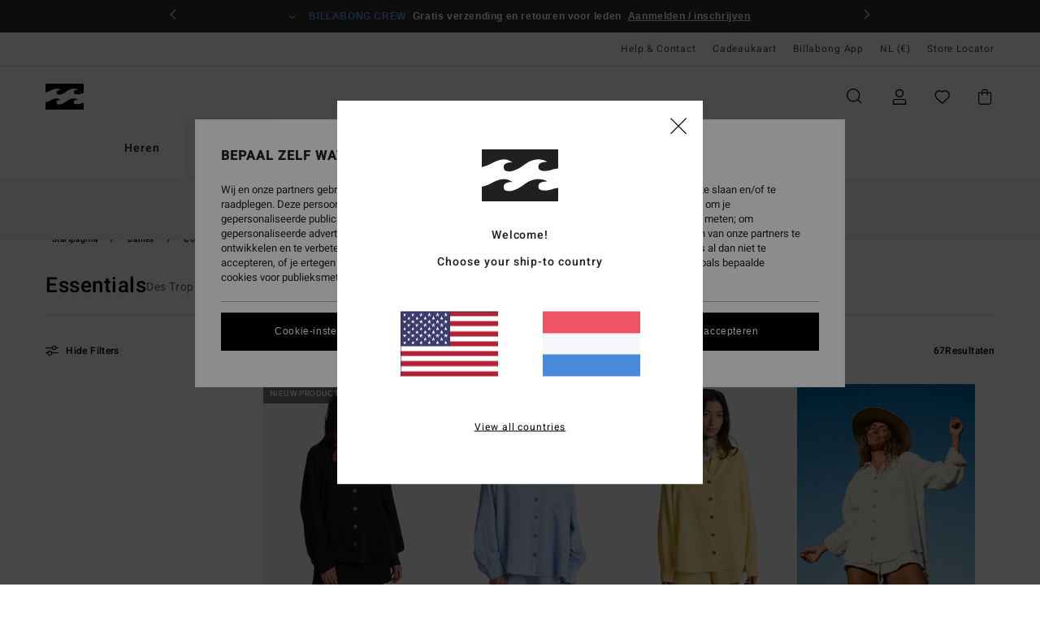

--- FILE ---
content_type: text/html; charset=utf-8
request_url: https://www.google.com/recaptcha/api2/anchor?ar=1&k=6Lf85h0hAAAAAP23Zv2Vso5Xed9ZmMYcsELNND3y&co=aHR0cHM6Ly93d3cuYmlsbGFib25nLXN0b3JlLm5sOjQ0Mw..&hl=en&v=N67nZn4AqZkNcbeMu4prBgzg&size=invisible&anchor-ms=20000&execute-ms=30000&cb=ymbyigvu5zw7
body_size: 48775
content:
<!DOCTYPE HTML><html dir="ltr" lang="en"><head><meta http-equiv="Content-Type" content="text/html; charset=UTF-8">
<meta http-equiv="X-UA-Compatible" content="IE=edge">
<title>reCAPTCHA</title>
<style type="text/css">
/* cyrillic-ext */
@font-face {
  font-family: 'Roboto';
  font-style: normal;
  font-weight: 400;
  font-stretch: 100%;
  src: url(//fonts.gstatic.com/s/roboto/v48/KFO7CnqEu92Fr1ME7kSn66aGLdTylUAMa3GUBHMdazTgWw.woff2) format('woff2');
  unicode-range: U+0460-052F, U+1C80-1C8A, U+20B4, U+2DE0-2DFF, U+A640-A69F, U+FE2E-FE2F;
}
/* cyrillic */
@font-face {
  font-family: 'Roboto';
  font-style: normal;
  font-weight: 400;
  font-stretch: 100%;
  src: url(//fonts.gstatic.com/s/roboto/v48/KFO7CnqEu92Fr1ME7kSn66aGLdTylUAMa3iUBHMdazTgWw.woff2) format('woff2');
  unicode-range: U+0301, U+0400-045F, U+0490-0491, U+04B0-04B1, U+2116;
}
/* greek-ext */
@font-face {
  font-family: 'Roboto';
  font-style: normal;
  font-weight: 400;
  font-stretch: 100%;
  src: url(//fonts.gstatic.com/s/roboto/v48/KFO7CnqEu92Fr1ME7kSn66aGLdTylUAMa3CUBHMdazTgWw.woff2) format('woff2');
  unicode-range: U+1F00-1FFF;
}
/* greek */
@font-face {
  font-family: 'Roboto';
  font-style: normal;
  font-weight: 400;
  font-stretch: 100%;
  src: url(//fonts.gstatic.com/s/roboto/v48/KFO7CnqEu92Fr1ME7kSn66aGLdTylUAMa3-UBHMdazTgWw.woff2) format('woff2');
  unicode-range: U+0370-0377, U+037A-037F, U+0384-038A, U+038C, U+038E-03A1, U+03A3-03FF;
}
/* math */
@font-face {
  font-family: 'Roboto';
  font-style: normal;
  font-weight: 400;
  font-stretch: 100%;
  src: url(//fonts.gstatic.com/s/roboto/v48/KFO7CnqEu92Fr1ME7kSn66aGLdTylUAMawCUBHMdazTgWw.woff2) format('woff2');
  unicode-range: U+0302-0303, U+0305, U+0307-0308, U+0310, U+0312, U+0315, U+031A, U+0326-0327, U+032C, U+032F-0330, U+0332-0333, U+0338, U+033A, U+0346, U+034D, U+0391-03A1, U+03A3-03A9, U+03B1-03C9, U+03D1, U+03D5-03D6, U+03F0-03F1, U+03F4-03F5, U+2016-2017, U+2034-2038, U+203C, U+2040, U+2043, U+2047, U+2050, U+2057, U+205F, U+2070-2071, U+2074-208E, U+2090-209C, U+20D0-20DC, U+20E1, U+20E5-20EF, U+2100-2112, U+2114-2115, U+2117-2121, U+2123-214F, U+2190, U+2192, U+2194-21AE, U+21B0-21E5, U+21F1-21F2, U+21F4-2211, U+2213-2214, U+2216-22FF, U+2308-230B, U+2310, U+2319, U+231C-2321, U+2336-237A, U+237C, U+2395, U+239B-23B7, U+23D0, U+23DC-23E1, U+2474-2475, U+25AF, U+25B3, U+25B7, U+25BD, U+25C1, U+25CA, U+25CC, U+25FB, U+266D-266F, U+27C0-27FF, U+2900-2AFF, U+2B0E-2B11, U+2B30-2B4C, U+2BFE, U+3030, U+FF5B, U+FF5D, U+1D400-1D7FF, U+1EE00-1EEFF;
}
/* symbols */
@font-face {
  font-family: 'Roboto';
  font-style: normal;
  font-weight: 400;
  font-stretch: 100%;
  src: url(//fonts.gstatic.com/s/roboto/v48/KFO7CnqEu92Fr1ME7kSn66aGLdTylUAMaxKUBHMdazTgWw.woff2) format('woff2');
  unicode-range: U+0001-000C, U+000E-001F, U+007F-009F, U+20DD-20E0, U+20E2-20E4, U+2150-218F, U+2190, U+2192, U+2194-2199, U+21AF, U+21E6-21F0, U+21F3, U+2218-2219, U+2299, U+22C4-22C6, U+2300-243F, U+2440-244A, U+2460-24FF, U+25A0-27BF, U+2800-28FF, U+2921-2922, U+2981, U+29BF, U+29EB, U+2B00-2BFF, U+4DC0-4DFF, U+FFF9-FFFB, U+10140-1018E, U+10190-1019C, U+101A0, U+101D0-101FD, U+102E0-102FB, U+10E60-10E7E, U+1D2C0-1D2D3, U+1D2E0-1D37F, U+1F000-1F0FF, U+1F100-1F1AD, U+1F1E6-1F1FF, U+1F30D-1F30F, U+1F315, U+1F31C, U+1F31E, U+1F320-1F32C, U+1F336, U+1F378, U+1F37D, U+1F382, U+1F393-1F39F, U+1F3A7-1F3A8, U+1F3AC-1F3AF, U+1F3C2, U+1F3C4-1F3C6, U+1F3CA-1F3CE, U+1F3D4-1F3E0, U+1F3ED, U+1F3F1-1F3F3, U+1F3F5-1F3F7, U+1F408, U+1F415, U+1F41F, U+1F426, U+1F43F, U+1F441-1F442, U+1F444, U+1F446-1F449, U+1F44C-1F44E, U+1F453, U+1F46A, U+1F47D, U+1F4A3, U+1F4B0, U+1F4B3, U+1F4B9, U+1F4BB, U+1F4BF, U+1F4C8-1F4CB, U+1F4D6, U+1F4DA, U+1F4DF, U+1F4E3-1F4E6, U+1F4EA-1F4ED, U+1F4F7, U+1F4F9-1F4FB, U+1F4FD-1F4FE, U+1F503, U+1F507-1F50B, U+1F50D, U+1F512-1F513, U+1F53E-1F54A, U+1F54F-1F5FA, U+1F610, U+1F650-1F67F, U+1F687, U+1F68D, U+1F691, U+1F694, U+1F698, U+1F6AD, U+1F6B2, U+1F6B9-1F6BA, U+1F6BC, U+1F6C6-1F6CF, U+1F6D3-1F6D7, U+1F6E0-1F6EA, U+1F6F0-1F6F3, U+1F6F7-1F6FC, U+1F700-1F7FF, U+1F800-1F80B, U+1F810-1F847, U+1F850-1F859, U+1F860-1F887, U+1F890-1F8AD, U+1F8B0-1F8BB, U+1F8C0-1F8C1, U+1F900-1F90B, U+1F93B, U+1F946, U+1F984, U+1F996, U+1F9E9, U+1FA00-1FA6F, U+1FA70-1FA7C, U+1FA80-1FA89, U+1FA8F-1FAC6, U+1FACE-1FADC, U+1FADF-1FAE9, U+1FAF0-1FAF8, U+1FB00-1FBFF;
}
/* vietnamese */
@font-face {
  font-family: 'Roboto';
  font-style: normal;
  font-weight: 400;
  font-stretch: 100%;
  src: url(//fonts.gstatic.com/s/roboto/v48/KFO7CnqEu92Fr1ME7kSn66aGLdTylUAMa3OUBHMdazTgWw.woff2) format('woff2');
  unicode-range: U+0102-0103, U+0110-0111, U+0128-0129, U+0168-0169, U+01A0-01A1, U+01AF-01B0, U+0300-0301, U+0303-0304, U+0308-0309, U+0323, U+0329, U+1EA0-1EF9, U+20AB;
}
/* latin-ext */
@font-face {
  font-family: 'Roboto';
  font-style: normal;
  font-weight: 400;
  font-stretch: 100%;
  src: url(//fonts.gstatic.com/s/roboto/v48/KFO7CnqEu92Fr1ME7kSn66aGLdTylUAMa3KUBHMdazTgWw.woff2) format('woff2');
  unicode-range: U+0100-02BA, U+02BD-02C5, U+02C7-02CC, U+02CE-02D7, U+02DD-02FF, U+0304, U+0308, U+0329, U+1D00-1DBF, U+1E00-1E9F, U+1EF2-1EFF, U+2020, U+20A0-20AB, U+20AD-20C0, U+2113, U+2C60-2C7F, U+A720-A7FF;
}
/* latin */
@font-face {
  font-family: 'Roboto';
  font-style: normal;
  font-weight: 400;
  font-stretch: 100%;
  src: url(//fonts.gstatic.com/s/roboto/v48/KFO7CnqEu92Fr1ME7kSn66aGLdTylUAMa3yUBHMdazQ.woff2) format('woff2');
  unicode-range: U+0000-00FF, U+0131, U+0152-0153, U+02BB-02BC, U+02C6, U+02DA, U+02DC, U+0304, U+0308, U+0329, U+2000-206F, U+20AC, U+2122, U+2191, U+2193, U+2212, U+2215, U+FEFF, U+FFFD;
}
/* cyrillic-ext */
@font-face {
  font-family: 'Roboto';
  font-style: normal;
  font-weight: 500;
  font-stretch: 100%;
  src: url(//fonts.gstatic.com/s/roboto/v48/KFO7CnqEu92Fr1ME7kSn66aGLdTylUAMa3GUBHMdazTgWw.woff2) format('woff2');
  unicode-range: U+0460-052F, U+1C80-1C8A, U+20B4, U+2DE0-2DFF, U+A640-A69F, U+FE2E-FE2F;
}
/* cyrillic */
@font-face {
  font-family: 'Roboto';
  font-style: normal;
  font-weight: 500;
  font-stretch: 100%;
  src: url(//fonts.gstatic.com/s/roboto/v48/KFO7CnqEu92Fr1ME7kSn66aGLdTylUAMa3iUBHMdazTgWw.woff2) format('woff2');
  unicode-range: U+0301, U+0400-045F, U+0490-0491, U+04B0-04B1, U+2116;
}
/* greek-ext */
@font-face {
  font-family: 'Roboto';
  font-style: normal;
  font-weight: 500;
  font-stretch: 100%;
  src: url(//fonts.gstatic.com/s/roboto/v48/KFO7CnqEu92Fr1ME7kSn66aGLdTylUAMa3CUBHMdazTgWw.woff2) format('woff2');
  unicode-range: U+1F00-1FFF;
}
/* greek */
@font-face {
  font-family: 'Roboto';
  font-style: normal;
  font-weight: 500;
  font-stretch: 100%;
  src: url(//fonts.gstatic.com/s/roboto/v48/KFO7CnqEu92Fr1ME7kSn66aGLdTylUAMa3-UBHMdazTgWw.woff2) format('woff2');
  unicode-range: U+0370-0377, U+037A-037F, U+0384-038A, U+038C, U+038E-03A1, U+03A3-03FF;
}
/* math */
@font-face {
  font-family: 'Roboto';
  font-style: normal;
  font-weight: 500;
  font-stretch: 100%;
  src: url(//fonts.gstatic.com/s/roboto/v48/KFO7CnqEu92Fr1ME7kSn66aGLdTylUAMawCUBHMdazTgWw.woff2) format('woff2');
  unicode-range: U+0302-0303, U+0305, U+0307-0308, U+0310, U+0312, U+0315, U+031A, U+0326-0327, U+032C, U+032F-0330, U+0332-0333, U+0338, U+033A, U+0346, U+034D, U+0391-03A1, U+03A3-03A9, U+03B1-03C9, U+03D1, U+03D5-03D6, U+03F0-03F1, U+03F4-03F5, U+2016-2017, U+2034-2038, U+203C, U+2040, U+2043, U+2047, U+2050, U+2057, U+205F, U+2070-2071, U+2074-208E, U+2090-209C, U+20D0-20DC, U+20E1, U+20E5-20EF, U+2100-2112, U+2114-2115, U+2117-2121, U+2123-214F, U+2190, U+2192, U+2194-21AE, U+21B0-21E5, U+21F1-21F2, U+21F4-2211, U+2213-2214, U+2216-22FF, U+2308-230B, U+2310, U+2319, U+231C-2321, U+2336-237A, U+237C, U+2395, U+239B-23B7, U+23D0, U+23DC-23E1, U+2474-2475, U+25AF, U+25B3, U+25B7, U+25BD, U+25C1, U+25CA, U+25CC, U+25FB, U+266D-266F, U+27C0-27FF, U+2900-2AFF, U+2B0E-2B11, U+2B30-2B4C, U+2BFE, U+3030, U+FF5B, U+FF5D, U+1D400-1D7FF, U+1EE00-1EEFF;
}
/* symbols */
@font-face {
  font-family: 'Roboto';
  font-style: normal;
  font-weight: 500;
  font-stretch: 100%;
  src: url(//fonts.gstatic.com/s/roboto/v48/KFO7CnqEu92Fr1ME7kSn66aGLdTylUAMaxKUBHMdazTgWw.woff2) format('woff2');
  unicode-range: U+0001-000C, U+000E-001F, U+007F-009F, U+20DD-20E0, U+20E2-20E4, U+2150-218F, U+2190, U+2192, U+2194-2199, U+21AF, U+21E6-21F0, U+21F3, U+2218-2219, U+2299, U+22C4-22C6, U+2300-243F, U+2440-244A, U+2460-24FF, U+25A0-27BF, U+2800-28FF, U+2921-2922, U+2981, U+29BF, U+29EB, U+2B00-2BFF, U+4DC0-4DFF, U+FFF9-FFFB, U+10140-1018E, U+10190-1019C, U+101A0, U+101D0-101FD, U+102E0-102FB, U+10E60-10E7E, U+1D2C0-1D2D3, U+1D2E0-1D37F, U+1F000-1F0FF, U+1F100-1F1AD, U+1F1E6-1F1FF, U+1F30D-1F30F, U+1F315, U+1F31C, U+1F31E, U+1F320-1F32C, U+1F336, U+1F378, U+1F37D, U+1F382, U+1F393-1F39F, U+1F3A7-1F3A8, U+1F3AC-1F3AF, U+1F3C2, U+1F3C4-1F3C6, U+1F3CA-1F3CE, U+1F3D4-1F3E0, U+1F3ED, U+1F3F1-1F3F3, U+1F3F5-1F3F7, U+1F408, U+1F415, U+1F41F, U+1F426, U+1F43F, U+1F441-1F442, U+1F444, U+1F446-1F449, U+1F44C-1F44E, U+1F453, U+1F46A, U+1F47D, U+1F4A3, U+1F4B0, U+1F4B3, U+1F4B9, U+1F4BB, U+1F4BF, U+1F4C8-1F4CB, U+1F4D6, U+1F4DA, U+1F4DF, U+1F4E3-1F4E6, U+1F4EA-1F4ED, U+1F4F7, U+1F4F9-1F4FB, U+1F4FD-1F4FE, U+1F503, U+1F507-1F50B, U+1F50D, U+1F512-1F513, U+1F53E-1F54A, U+1F54F-1F5FA, U+1F610, U+1F650-1F67F, U+1F687, U+1F68D, U+1F691, U+1F694, U+1F698, U+1F6AD, U+1F6B2, U+1F6B9-1F6BA, U+1F6BC, U+1F6C6-1F6CF, U+1F6D3-1F6D7, U+1F6E0-1F6EA, U+1F6F0-1F6F3, U+1F6F7-1F6FC, U+1F700-1F7FF, U+1F800-1F80B, U+1F810-1F847, U+1F850-1F859, U+1F860-1F887, U+1F890-1F8AD, U+1F8B0-1F8BB, U+1F8C0-1F8C1, U+1F900-1F90B, U+1F93B, U+1F946, U+1F984, U+1F996, U+1F9E9, U+1FA00-1FA6F, U+1FA70-1FA7C, U+1FA80-1FA89, U+1FA8F-1FAC6, U+1FACE-1FADC, U+1FADF-1FAE9, U+1FAF0-1FAF8, U+1FB00-1FBFF;
}
/* vietnamese */
@font-face {
  font-family: 'Roboto';
  font-style: normal;
  font-weight: 500;
  font-stretch: 100%;
  src: url(//fonts.gstatic.com/s/roboto/v48/KFO7CnqEu92Fr1ME7kSn66aGLdTylUAMa3OUBHMdazTgWw.woff2) format('woff2');
  unicode-range: U+0102-0103, U+0110-0111, U+0128-0129, U+0168-0169, U+01A0-01A1, U+01AF-01B0, U+0300-0301, U+0303-0304, U+0308-0309, U+0323, U+0329, U+1EA0-1EF9, U+20AB;
}
/* latin-ext */
@font-face {
  font-family: 'Roboto';
  font-style: normal;
  font-weight: 500;
  font-stretch: 100%;
  src: url(//fonts.gstatic.com/s/roboto/v48/KFO7CnqEu92Fr1ME7kSn66aGLdTylUAMa3KUBHMdazTgWw.woff2) format('woff2');
  unicode-range: U+0100-02BA, U+02BD-02C5, U+02C7-02CC, U+02CE-02D7, U+02DD-02FF, U+0304, U+0308, U+0329, U+1D00-1DBF, U+1E00-1E9F, U+1EF2-1EFF, U+2020, U+20A0-20AB, U+20AD-20C0, U+2113, U+2C60-2C7F, U+A720-A7FF;
}
/* latin */
@font-face {
  font-family: 'Roboto';
  font-style: normal;
  font-weight: 500;
  font-stretch: 100%;
  src: url(//fonts.gstatic.com/s/roboto/v48/KFO7CnqEu92Fr1ME7kSn66aGLdTylUAMa3yUBHMdazQ.woff2) format('woff2');
  unicode-range: U+0000-00FF, U+0131, U+0152-0153, U+02BB-02BC, U+02C6, U+02DA, U+02DC, U+0304, U+0308, U+0329, U+2000-206F, U+20AC, U+2122, U+2191, U+2193, U+2212, U+2215, U+FEFF, U+FFFD;
}
/* cyrillic-ext */
@font-face {
  font-family: 'Roboto';
  font-style: normal;
  font-weight: 900;
  font-stretch: 100%;
  src: url(//fonts.gstatic.com/s/roboto/v48/KFO7CnqEu92Fr1ME7kSn66aGLdTylUAMa3GUBHMdazTgWw.woff2) format('woff2');
  unicode-range: U+0460-052F, U+1C80-1C8A, U+20B4, U+2DE0-2DFF, U+A640-A69F, U+FE2E-FE2F;
}
/* cyrillic */
@font-face {
  font-family: 'Roboto';
  font-style: normal;
  font-weight: 900;
  font-stretch: 100%;
  src: url(//fonts.gstatic.com/s/roboto/v48/KFO7CnqEu92Fr1ME7kSn66aGLdTylUAMa3iUBHMdazTgWw.woff2) format('woff2');
  unicode-range: U+0301, U+0400-045F, U+0490-0491, U+04B0-04B1, U+2116;
}
/* greek-ext */
@font-face {
  font-family: 'Roboto';
  font-style: normal;
  font-weight: 900;
  font-stretch: 100%;
  src: url(//fonts.gstatic.com/s/roboto/v48/KFO7CnqEu92Fr1ME7kSn66aGLdTylUAMa3CUBHMdazTgWw.woff2) format('woff2');
  unicode-range: U+1F00-1FFF;
}
/* greek */
@font-face {
  font-family: 'Roboto';
  font-style: normal;
  font-weight: 900;
  font-stretch: 100%;
  src: url(//fonts.gstatic.com/s/roboto/v48/KFO7CnqEu92Fr1ME7kSn66aGLdTylUAMa3-UBHMdazTgWw.woff2) format('woff2');
  unicode-range: U+0370-0377, U+037A-037F, U+0384-038A, U+038C, U+038E-03A1, U+03A3-03FF;
}
/* math */
@font-face {
  font-family: 'Roboto';
  font-style: normal;
  font-weight: 900;
  font-stretch: 100%;
  src: url(//fonts.gstatic.com/s/roboto/v48/KFO7CnqEu92Fr1ME7kSn66aGLdTylUAMawCUBHMdazTgWw.woff2) format('woff2');
  unicode-range: U+0302-0303, U+0305, U+0307-0308, U+0310, U+0312, U+0315, U+031A, U+0326-0327, U+032C, U+032F-0330, U+0332-0333, U+0338, U+033A, U+0346, U+034D, U+0391-03A1, U+03A3-03A9, U+03B1-03C9, U+03D1, U+03D5-03D6, U+03F0-03F1, U+03F4-03F5, U+2016-2017, U+2034-2038, U+203C, U+2040, U+2043, U+2047, U+2050, U+2057, U+205F, U+2070-2071, U+2074-208E, U+2090-209C, U+20D0-20DC, U+20E1, U+20E5-20EF, U+2100-2112, U+2114-2115, U+2117-2121, U+2123-214F, U+2190, U+2192, U+2194-21AE, U+21B0-21E5, U+21F1-21F2, U+21F4-2211, U+2213-2214, U+2216-22FF, U+2308-230B, U+2310, U+2319, U+231C-2321, U+2336-237A, U+237C, U+2395, U+239B-23B7, U+23D0, U+23DC-23E1, U+2474-2475, U+25AF, U+25B3, U+25B7, U+25BD, U+25C1, U+25CA, U+25CC, U+25FB, U+266D-266F, U+27C0-27FF, U+2900-2AFF, U+2B0E-2B11, U+2B30-2B4C, U+2BFE, U+3030, U+FF5B, U+FF5D, U+1D400-1D7FF, U+1EE00-1EEFF;
}
/* symbols */
@font-face {
  font-family: 'Roboto';
  font-style: normal;
  font-weight: 900;
  font-stretch: 100%;
  src: url(//fonts.gstatic.com/s/roboto/v48/KFO7CnqEu92Fr1ME7kSn66aGLdTylUAMaxKUBHMdazTgWw.woff2) format('woff2');
  unicode-range: U+0001-000C, U+000E-001F, U+007F-009F, U+20DD-20E0, U+20E2-20E4, U+2150-218F, U+2190, U+2192, U+2194-2199, U+21AF, U+21E6-21F0, U+21F3, U+2218-2219, U+2299, U+22C4-22C6, U+2300-243F, U+2440-244A, U+2460-24FF, U+25A0-27BF, U+2800-28FF, U+2921-2922, U+2981, U+29BF, U+29EB, U+2B00-2BFF, U+4DC0-4DFF, U+FFF9-FFFB, U+10140-1018E, U+10190-1019C, U+101A0, U+101D0-101FD, U+102E0-102FB, U+10E60-10E7E, U+1D2C0-1D2D3, U+1D2E0-1D37F, U+1F000-1F0FF, U+1F100-1F1AD, U+1F1E6-1F1FF, U+1F30D-1F30F, U+1F315, U+1F31C, U+1F31E, U+1F320-1F32C, U+1F336, U+1F378, U+1F37D, U+1F382, U+1F393-1F39F, U+1F3A7-1F3A8, U+1F3AC-1F3AF, U+1F3C2, U+1F3C4-1F3C6, U+1F3CA-1F3CE, U+1F3D4-1F3E0, U+1F3ED, U+1F3F1-1F3F3, U+1F3F5-1F3F7, U+1F408, U+1F415, U+1F41F, U+1F426, U+1F43F, U+1F441-1F442, U+1F444, U+1F446-1F449, U+1F44C-1F44E, U+1F453, U+1F46A, U+1F47D, U+1F4A3, U+1F4B0, U+1F4B3, U+1F4B9, U+1F4BB, U+1F4BF, U+1F4C8-1F4CB, U+1F4D6, U+1F4DA, U+1F4DF, U+1F4E3-1F4E6, U+1F4EA-1F4ED, U+1F4F7, U+1F4F9-1F4FB, U+1F4FD-1F4FE, U+1F503, U+1F507-1F50B, U+1F50D, U+1F512-1F513, U+1F53E-1F54A, U+1F54F-1F5FA, U+1F610, U+1F650-1F67F, U+1F687, U+1F68D, U+1F691, U+1F694, U+1F698, U+1F6AD, U+1F6B2, U+1F6B9-1F6BA, U+1F6BC, U+1F6C6-1F6CF, U+1F6D3-1F6D7, U+1F6E0-1F6EA, U+1F6F0-1F6F3, U+1F6F7-1F6FC, U+1F700-1F7FF, U+1F800-1F80B, U+1F810-1F847, U+1F850-1F859, U+1F860-1F887, U+1F890-1F8AD, U+1F8B0-1F8BB, U+1F8C0-1F8C1, U+1F900-1F90B, U+1F93B, U+1F946, U+1F984, U+1F996, U+1F9E9, U+1FA00-1FA6F, U+1FA70-1FA7C, U+1FA80-1FA89, U+1FA8F-1FAC6, U+1FACE-1FADC, U+1FADF-1FAE9, U+1FAF0-1FAF8, U+1FB00-1FBFF;
}
/* vietnamese */
@font-face {
  font-family: 'Roboto';
  font-style: normal;
  font-weight: 900;
  font-stretch: 100%;
  src: url(//fonts.gstatic.com/s/roboto/v48/KFO7CnqEu92Fr1ME7kSn66aGLdTylUAMa3OUBHMdazTgWw.woff2) format('woff2');
  unicode-range: U+0102-0103, U+0110-0111, U+0128-0129, U+0168-0169, U+01A0-01A1, U+01AF-01B0, U+0300-0301, U+0303-0304, U+0308-0309, U+0323, U+0329, U+1EA0-1EF9, U+20AB;
}
/* latin-ext */
@font-face {
  font-family: 'Roboto';
  font-style: normal;
  font-weight: 900;
  font-stretch: 100%;
  src: url(//fonts.gstatic.com/s/roboto/v48/KFO7CnqEu92Fr1ME7kSn66aGLdTylUAMa3KUBHMdazTgWw.woff2) format('woff2');
  unicode-range: U+0100-02BA, U+02BD-02C5, U+02C7-02CC, U+02CE-02D7, U+02DD-02FF, U+0304, U+0308, U+0329, U+1D00-1DBF, U+1E00-1E9F, U+1EF2-1EFF, U+2020, U+20A0-20AB, U+20AD-20C0, U+2113, U+2C60-2C7F, U+A720-A7FF;
}
/* latin */
@font-face {
  font-family: 'Roboto';
  font-style: normal;
  font-weight: 900;
  font-stretch: 100%;
  src: url(//fonts.gstatic.com/s/roboto/v48/KFO7CnqEu92Fr1ME7kSn66aGLdTylUAMa3yUBHMdazQ.woff2) format('woff2');
  unicode-range: U+0000-00FF, U+0131, U+0152-0153, U+02BB-02BC, U+02C6, U+02DA, U+02DC, U+0304, U+0308, U+0329, U+2000-206F, U+20AC, U+2122, U+2191, U+2193, U+2212, U+2215, U+FEFF, U+FFFD;
}

</style>
<link rel="stylesheet" type="text/css" href="https://www.gstatic.com/recaptcha/releases/N67nZn4AqZkNcbeMu4prBgzg/styles__ltr.css">
<script nonce="ME2GOHJ33iJ8ElFfnGd-Pw" type="text/javascript">window['__recaptcha_api'] = 'https://www.google.com/recaptcha/api2/';</script>
<script type="text/javascript" src="https://www.gstatic.com/recaptcha/releases/N67nZn4AqZkNcbeMu4prBgzg/recaptcha__en.js" nonce="ME2GOHJ33iJ8ElFfnGd-Pw">
      
    </script></head>
<body><div id="rc-anchor-alert" class="rc-anchor-alert"></div>
<input type="hidden" id="recaptcha-token" value="[base64]">
<script type="text/javascript" nonce="ME2GOHJ33iJ8ElFfnGd-Pw">
      recaptcha.anchor.Main.init("[\x22ainput\x22,[\x22bgdata\x22,\x22\x22,\[base64]/[base64]/[base64]/[base64]/[base64]/[base64]/KGcoTywyNTMsTy5PKSxVRyhPLEMpKTpnKE8sMjUzLEMpLE8pKSxsKSksTykpfSxieT1mdW5jdGlvbihDLE8sdSxsKXtmb3IobD0odT1SKEMpLDApO08+MDtPLS0pbD1sPDw4fFooQyk7ZyhDLHUsbCl9LFVHPWZ1bmN0aW9uKEMsTyl7Qy5pLmxlbmd0aD4xMDQ/[base64]/[base64]/[base64]/[base64]/[base64]/[base64]/[base64]\\u003d\x22,\[base64]\\u003d\\u003d\x22,\x22FcKrPi9sP3jDln7CkhwQw4TDkMK0wqZ4fx7Ci3JMCsKZw4nCsSzCr3DChMKZfsKIwrQBEMKPE2xbw6pxHsOLEg16wr3DjGoucFpYw6/Drmkawpw1w5skZFIsasK/[base64]/DhsOHwo12H8OtwoHCjHk1w6lMXsOfDALCkGjDmkEFUQbCqsOQw5rDkiAMaHEOMcKxwoA1wrt7w4fDtmUGHR/CgjzDtsKOSw7DqsOzwrYJw6wRwoY8wq1cUMKqenJTfsOIwrTCvUgMw7/[base64]/CrMKkB8O+PcOXw5AIwrbCgMOKecOFQMOFdMKWVT7Cqxl7w7jDosKiw4XDvCTCjcOzw7FxAkrDtm1/w6lFeFfCuCbDucO2a2RsW8KqN8Kawp/[base64]/[base64]/F8OwwqvCrsKTEHvCv1HCjzXCsDHDoTEYw6g0FsOVbsKcw6YYIsKpwq3Cr8KKw6cVDEvDtMOGFghIH8OhU8OVBw7Cr1HCpMOvwqEZPUjCtTBjw5gbHcO3bWlPwpfCl8ORJ8O0wrLCvRRZVMKeAn8QMcKIagjDtsKvOF/DvMKzwod7Y8Kgw6jDlcOZGkNWPADDhXodXcKzVirClMOVwrXCosOfF8Khw5dLbcKWZsKEYVsiMG/DmSB5w48UwoTDh8O3B8O1fMOTQHJ5dybDvxk1wp7CkV/[base64]/[base64]/CncKbGsK/wpXCqMKbUwPDicKTwqrCvTDCtlY9w57DpBApw6FkWSjCtcKhwpPDqlnCr0DCuMKowq9qw40yw5g2wokOwrnDmRoJIsOgRMOUw4rCpQt/w4B/wrsYAsOMwpzCqx/[base64]/CscKPMXfDvsOCw5pLw7/[base64]/DphPCtEzDrV9EVcKCOsKTw57Dn1DCp3lwaXbCkwQZw60Qw6w+w5nChlbDtsO7KhbDmMOZwoNsPsKTw7XCp3TCq8OKw6cIw4pbe8KNJMOdJsOjZcKyQMOfW2DCj2LCv8OWw4rDoXrCizoOw4cHM1PDo8KwwqzDsMOCYm3Doj3Dm8Kkw4TDjWgtdcOpwop2w7PDnz/DsMKYwqcSw6wQdX7Cvy4jVw3Dl8OxUMKnGcKNwrXCtjMmYcK2wqMow77DoGs5f8KmwrcFwpbDgcKWwrFDwos6Ihdnw6gBHifCgcKpwqwpw4nDr0M/wooOEBUOTwvCplA/w6fDi8KAZ8ObLsOYaxrCvMK0w4/[base64]/w44QDcKEwofCpsO9wq3Cujt3CnZUJkPCpMOgTRfDtkJXXcOSeMOhwrUBwoPDjMO3Kxh5T8KaIMOBGsOrwpQzwpvDsMK7Y8KJFsKjwopWeBJSw7cewr5kdTEwNHLCgsKxSn/DlcK2wrHCnhbDvcKHwpDDtBIcXh8nwpTDjsOvHUIXw79cEQciGQHDnw07wpTCs8OKHGQfZ20pw4rDuxXCijLCncKcw4/[base64]/DlMOQwqhVcU8Sw7k+XCbCj8OuWS5lR2xnUmJ6VDxZwqFpwq7Cgj40woouw6YFwrEuwqcNw50WwooYw7/DlibCtRlow7TDpGVpVwZefmQ+wr1BGVUBd07Cm8KHw6HDlDvDhXrDiW3CgkMzVGRbX8KXwqrDiAIfOcOaw7EGwqjDhsOww554wpJ6OMOpQcKvBSnCqMKWw4VwH8KEw4JEwpPCgDPDjcOFLA/[base64]/woZ4woonLnPCmMKww7IpwovDrSbCnlEoFkLDsMOlKBgcwpQqwrJvdDrDh0zCvsKXw6Q7w5rDgVg7w5opwoxjZnjCmMKCwrMHwoYdw5RVw5J/w5Fuwqw/[base64]/DnXMpCXHCtcOUwrAUU0PColfDmlPDpDMcw4hUw5zCh8K7wofCtcOyw43DlGHCusKNKWXCjMO2BMKZwoc6FcKJS8Otw4Uxw7QmLwTClAHDrlYPQcKmKELCjD7DiXkedSJ8w40aw4tGwrM+w7/CpkXDksKKw5whV8KhD0DCgCwzwoHDjcKHfD5FMsO3AcOBH0zDqMKSSw5rw69nIcKCR8O3MkhCasK6w4PDgAR3wp8jw7nCrl/CuwbCkj0JYC7CpsOMwr/CscKlQ23CpcOcbSI2MXwIwoXCpcKGOMKKaijDqcK3RQhEfwEHw6IcesK/woLCkcOxwq5Le8KnGkAYwpHCgQ9/[base64]/CksOnw64Ff8KOw6HDs8K4MsKrw6vDocK/wq3Cqns/M8K8woNyw7hJJ8KmwrnCn8KUH3XCm8OFfBLCncKxIGHCi8KywonCrXHDnDXCsMOSwqQbw77Cg8OsMmbDkizCsn3DhcO8wqDDmQvCqE8Ww64cAMOCRsK4w4TDhD/[base64]/w7JUQRQBw5nCqxLCk39twqDDgg3DnXfCo0F1w7M9w7LDk28IID/DlzDCh8Kvw5s8w59zOcOpw5HCglrCosOLwqtXwo/DlMOnw4XCthvDncKVw5UxTcOPTCPCqsOJw4BbNm1ow6QOTMOtwqLCilfDg8Opw7DCoTzCkcO8QHLDrl/CtCTCvjFtO8KObMKxZ8OUY8KXw4BaesK2T21nwopKNsKxw5vDkB8YNElEXFESw5XDksKYw5wsK8OCLwobcxteTcKzIU1bGCcHKQBKwoYWZsOswq0Mwr3CtMO1woA4YGRlEMKWw5pVwr7DqsKsbcOiXMO3w7vCjsKfZXAvwp/CtcKuYcKfLcKKwo7CncOgw7pCFG4EesKvax1JYnh2w6LDrcKtahMwe25IJMKTwolPw7Bkw7U8wqUFw4/CiR0RNcOWw7UzbMO/wpDDjjE0w4PClE/Cv8KRWlfCssOvaxMew7Quw4Byw5d3SsKzZsOZNl/CrsOCJ8KQX3AiWcOywooww6JHPcOIYWA7wrXCi3NoLcOrKRHDsmnDp8Kfw53CjmAHSMKGEcKvCAjDh8OAHRzCosOfSXbDksKxGEjCkMKyfwXCqyvDhgXCuzXDmHfDqxoswrvCr8ODQMK/w6ZiwoVjwofCucK2GmZbBShewoHDoMOQw4tGwqrCvnvCkjU3BljCqsKHQVrDl8KvHBLCrsKAHHfDoWXCqcOQITvDihzDhMKzw5ppcsO3W1o8w4AQwrfCg8KgwpFgFTRrw7fDoMOffsOpw4vDn8Krw65bwrRIFjwafwnCm8KeKFXDv8O/w5XCjl7DsU7CvsK8O8Ocw5diwo/DtG9lB1s7w7bCrBfDn8Kbw47CjS4uwpsZw5doR8OAwq/DtMO4J8K8wqt+w5lgw7A5XVVQKgnCjH7DsUjDj8OVJsKzCwY2w7VPHMK1dTF3w4vDj8K1H2TChsKJOV8YFcKAD8KFEUfCsz4Pw55Xb2vDgRpTMmrCgcOrT8OXw4zDj0wSw7Aqw6Q5wr/[base64]/DlcOzB8OqOsOwwqIlwoBiXsKBcmA+w7PCmD4fw57DsTMawoHDt17Cg3Udw77CqMO0wrt8ERbDl8ONwooqMcOie8Kow7gPOcOcNUk4U3jDqcKIfsO7NMOvPjtXS8K/PsKxanFNNQPDpMOWw5pIBMOpZEo+PkdZw4TCp8OJemTDtSnDmDPDtXTCvsKJwqctI8OLwrHCpSvCgcONYA/[base64]/[base64]/[base64]/dxBxNHPDqzp1J8OCXjbCi8ObwqtxPwpCw6lew78bC1TCiMK8XGYWIVIAwpfCmcO3FDbCglbDvSE0VMONWMKfwrIcwpnDi8Oxw7fCnMORw4UJEsKawpkQP8Kbw6jDtHLCgsOYw6DClGZiwrXCmmPCtzbDnMOdfyDCsmtOw7XCjRgyw57DtcKgw5jDnRfCucOYw5QDwr/DhVPCgMKKIx8rw5zDgCnDqMKne8KDR8OGNwjDq0pFc8KIVsObCDfCuMKcwpZKKXzDqWcNR8KZw6nDi8KYGsODAMOsKsOsw4bCi1fDsjTDnMKre8O4wqRrwr/DgBFjQBTDoA7CuE9RTQpTwqnDrGfCiMOPBwLCmMKDQMKVQcKidUbCrsKkwrvCqsKjDCDCqmnDvHIfw7/CiMKlw6fCsMKVwopJRR/CncK8wrlzNsOUw4zDjwzCvcOtwprDiBdVSsOYw5AcDsK8wq7Drnl3JWfDs042w6rDncKXw5lbWTPCtgB4w7fCu0IHO1jDq2d0fsK2wqd6L8OSRgJIw7/CmsKAw4bDhcOow5nDoizDl8OUwpbCt0LDl8Ocw4jCgcKmw59lFz7DncK/w77DksOMKRAhN2HDkcOYw4wrccOzI8ODw7ZFJcKew5N9wpPCr8OSw7nDusK2wrDCq0bDiyTCiV7Ds8O5U8KnfcOMdMO/wr3Cg8OWCFHCrkZlwpMfwooXw5rCgMKewqtZwpHCrzEbaXkrwpNrw4nDlCfDoFw5wpnCugNvJ2fCjW1iwpDCnwjDt8OTREleFcOUw4XCj8KHwqENb8KUwrXCnjXCv3jDl2ADwqVdV2x5w4tnwpJYw4IhRcKYUxPDtcOaYiPDhmLCtifCr8OnQn0+wqDCqcOVVz/Dl8KBTMKKw6MzScOXw4UVRWVhcwsMwpPCm8OnfcOjw4rDrcOlY8Opw7JVIcO7N1XCr0vDrXLDhsKywrnCmk40wqNECsKcKsO5DcKIIsKaeG7DusKKwpAQCU3Djw9fwq7ChjpLwqpOWF4Tw5IxwotXw5DDhMKMZMKiUTETw5cCF8K4wpnCocOgbVXCq2MRw74cw4/DosOyDXPDkMOAd1jDr8KLwrvCr8Omw7XCtMKCVcO6cljDjcKIEMK8wolnfx/Dj8OOwqQhfcKXwrbDkAMVasOZYMKywpXDssKKNw/Co8KvEMKGw7DDngbCtEHDqsOePys0wobDtMO6SC0bw4FAwrMJPsOAwrBmOcKIwoPDgR7Cqy07MMKqw6HDsCFsw4fChgx4w5FhwrA2wqwJcEHDnTXDgULDl8OnZ8OqN8KSw6/CkcKzwp0qworDicKSBMOVw6BxwoFTaRsbORA+wpDDnsKbEhzCosKfU8K/[base64]/DuXXDvFvCqcOww5/DocKuw54PwrzDkEPDq8KmIyRxwqFYw5PCosOrwqLCjMKCwopkwpHDv8KgMWzCsmDCkWNJEcOwAcOdG3tzOAnDjG8Aw7guw7DDinICwqkTw5l4QD3DlsK0w4HDu8KfTMKzCcOWLX3DpnzDhU/[base64]/DnsOKwp3Cs8KsLw3Dpz5mwoczZcK+I8OXEAbCjjJ8exIRwoTCl1UIDx1gIcKDA8KEwoQiwp1pPsKiFRvDqm7DtsK2dEvDnDBnNMKEwpbCpn3DusK4wrt4VALCg8OjwqTDsQ4kw6bCqW7DsMOGwo/DqyLDlQnDl8Obw5UuGcOEHsOvw7lMSUzCv0YMbsOKwpgGwovDrFfDvm3DoMOtwp3DuQ7Ci8KZw5rDpcKtFXhRJcKYwpTCqcOMZ3zDvl3CoMKKVVTCjsK7fsK5wpLDhkbDucOlw4XChgp+w6QBw5bCj8Olw67CimpbITvDmEHDgMKeJcKLYlVNPAw/c8KowrlkwrrCo2cEw4lUwoNGCERdw5glHAnCvj7DgQBPwpx5w5vChsKKVcK8IQQ3w7zCmcORHh5YwrgPw5BaWSLCtcOxw54SBcOfwqzDkyRyHMOpwpfDh2B9wqwxC8OseFPCqWrCu8Oiw55cwrXCgsK0wr/[base64]/DosKzXA3DojQ4IcOOwoDDlxLDrsOcwogew7xJORkmfnMJw4/Cg8Kiwpp6M0rDiyTDlsOmw4zDkC7DtsOpfwXDjsK1HsKYS8KuwrrCggvCvsKfw47CsAfDjcOew4TDt8KHwq5Mw6kyWcOwSzLDnMKwwrbCtE/[base64]/wq3CssOnw5nCin9hw4XDhcKlwqvCtBQQHsKDVGsTRT7DnyvDg0fCsMKTWcO7ekcxAMOHw7RtfMKkFsOGwok6IMKTwpjDi8KnwpshRGgURnwGwr/Dgg4ZO8OCIVXDkcOCGl3CjT/[base64]/CosOrw4/[base64]/IMO0woEew5QDVsKZDcOmwpRfTVMjMcOhwq3DsinDnxUDwqcJw4jCmMOMwqtTQWTCllNew7RZwrnDj8KuT2wRwonDhF0wKlwCw7/[base64]/GsOswqHDqBUTw7IUwrnCo8Otw75Rw5JHCE/ClxAKwpZ9wpLDusO1HUXCrH4CHmXCosOrw50Ow6fCnyDDuMO3w7DCqcKpDHAIwp5pw5EgFcOgeMK8w6TCvcO5wqfCnsKMw6MgXh/[base64]/[base64]/DgBImw4RiwrzCkW8/wrPDvsKUwozDq13Dv3XDkjzChREZw7HCnFNLNMK3fA7DisOpJ8KDw7/CjRczW8K/Zx3CjkzChjwOw6dVw6TCrwXDmH3DsU/Ci31/[base64]/[base64]/DlRliMcOPwohBwr7DtgbCisKUw6bDjMKVeWzCiMOcwrwqwojClcKtwqwPccOIbsOQwozDosO4w4tGwogGLsKrwovCuMOwOsKbw4kTGMKQwq9SdmXDtiLDqMKUdsOvNsKNwqrDlBZfAMKsUMOwwqtBw55Qw5hcw5xnHcKdcmrCmntKw6ohNlhXC0HCiMK8wpg1ZcOdwr/DnMOSw5VCVjBAKMOIw7dew5VXO1kfHnHDhMKdXnHCt8O/[base64]/wpc3bC/CjMKKT8K1WMKewqfCtMKyw5vDhl7DkWQ1wqTDncKTwrQEb8K1KBXCmcKjUAPDiw9fwqlfwp4LXlPChnZ+w5fCs8K6wrk+w44qwr7Cn1phWMKNwqciwpl+wpc/bA/Cs0fDrAJtw7fCmcKnw6vCgWIAwr1zOgnDqTvDjsKQdMO2w4DDuTbDucK3wrEPwo9cwo00NA3ChX92dcONw4QmExLDs8K2wpB0w6giEsKIKsKiIlV5wqhAw4QVw6ENw6ZHw48mwonDr8KCCMOje8OYwo8+acKtQMKzwo1/[base64]/[base64]/[base64]/IcK9LsKew6bDtMK0GMO/aDzDmWRmRQYIWTVVwp/ClcOSKcKgA8Ozw6DDiT7Cu2HCsy84wq1vw4zCuHklZk5AXMOMCQBkw7vCnADCvsKtw75Mw4nChcKZw5fCvMKTw7Z+wqbCpE9hw6bCg8KqwrLCg8OWw6HDuRpNwoFsw6DDmcOWwpzDvU/DisKCw5RFDjkwIF7Djl9TeQ/DnBfDtRZnZcKdwqHDnmjClFNiFMKaw7lBNcOeOSbCo8OZwq1NFsOLHCLCl8O9wp/Cn8OawqbCgSzCpQ4AQiB0w5rDk8OiScKiRxR1FcOIw5J4w4LCgMOZwoTDusKGwqTClcKnMF7DnENewoYXwofDo8KgSCPCjRtVwoIvw4zDscOGw7TCjQAxwqPCjUgow6R/VEHDsMO3wrjCvMKODjtCWmRVwovCs8OmOAPDrhlPw6PCk29HwqnDisO+aEDDmRzCtmbCqAvCucKRa8KLwpIBA8K4YcO1w4AwQcK+wp57BsKow4JCRC7Dv8K5fMK7w7JTwphnP8Kdwo/DrcOewoPChMO3AUYufnYZw7E0W3fDplNgw7XDgHkpfDjCmMKrEVICJk7Cr8OGwrU7w5TDk2TDpW7Dtx/CtMO9cEctJXYvNGtcX8Knw61lEA0/d8OUbsOVAsOHw5sgRlUKVm1PwojChsOOckInOBDDpMKnw64Qw5zDkihqw48TWSs5fcK+wo4GMsKHEz9PwqrDk8KEwrNUwq4Lw4kjIcOxw4XClcO4JcO1XE9hwo/Ch8Otw7PDkEfDvgDDu8KcbcOpLDciw6LCgMKPwqIqGmNcw6zDp3XCjMOWVsK9wolxXzTDth7Crn5vwoNNJk1EwrlIw63DrsKIBW3CvVzCgMOhTzHCuQvDvcOLwrJ/wrTDk8OkHWzDshY0MCDDiMO4wrnDr8ONwoZcT8OiSMKSwo9gHh0aRMOjwowKw5lXNUo0FzQQI8Ozw5MYITkMU1XCi8OoOMK9wrPDv2vDm8KVVRLCshbCsFJYTcOvw6IUw5nCoMKBwplsw6FOw5oGFGcnEF8SPnnCicKiZMK/[base64]/bjRwUiZUw60/PDTDq1NGwpfDnUvDj8KUXz3CqsKWwqDDrsOywoY3wqhxKBJmEQ1ZHsOhw70ZSlc0wpdddsKLwpDDlsOGayvDocK7w6hoDALCvjAswol3wrlOMcOdwrTCiy4IacOow5YvwpDDvjjCn8O2PMKXOMOULX/[base64]/[base64]/[base64]/[base64]/BMKewpTDlCdOw5lAV8KSAcOLQ2/CrCF8c0bCjmg8w5FBQMOtC8KVw53CqlHCtSLDqsKWTsO9wqrCnUvDuErCiG/CtzJeLMKDwrDDnSwEwrxhwrzCqUBCKXEtPCEwwpjDoRbDvMOXWDrCqMOZWjMswqMFwo9xwoQ6wpHCqFdGw4bDukLCmsOPdBjCt39Nw6vCuW0RZEHCuj5zd8OgUAXChW8Kw7zDjMKGwqANdXjCmXMvHcKRSMOCw5XDq1fCv3DDtsK9BMKkw47Cg8OFw4p/FRnDk8KkXMK5w49eKcKdw7Q8wrbCp8KsEcK5w6Akw5UTYMODembCl8OVwoJlw57CisK/w7fCncOfFwXDnMKrPRfCp3LCn0rClsKJw7EsNcOjTj5kOApoZUAyw4fDoDwGw7HCqWfDqsOywpgtw5rCqVNPJx/Cu3ARCwnDqAoww7IvBTLCn8OLwpXDqDp4w5A4w5zCgsKYw57CiyTCtMKVwoYNwqHDuMOGYsKYdzYOw6FsHcKtWMOIWwZhLcOnwqvDskrDjERUwodJPcKGw7zDh8Obw6JEGMOYw5bCngDCrXITbksZw6Z/E2PCt8O9w7hAKTB3T1wfwrtSw6sSIcO3AS11wqYjw6lKeSbDhMORwptrworDgFopWMO1WCBpbsOewojDgsK7HMOAN8OHYsO9w7gNSitLwoRRfErDjEnDoMK5w4I3w4A/wqUsfEnCuMK4Kjs1wqrCh8OBwqksw4zDlsOsw5dcURsnw4RAw4fCqMKnVsOAwq9oZMKXw6RUe8Ojw4ZEAxbClF7CrTPCmMKPTcOkw5zDii9ww7FKw7Yawpsfw6tOwos7wrAjwo/DtkPCiHzDhxXDm0EFwo1vbcOtwodiMmVwNSpfw6hjwqtCwrTCu04dX8Kid8OpVsOJwrvDs0JtLsKrwqvCmMK0w6fCr8KTw7bCpE8FwpxmMiXClsKKw4l6C8KxeltAwoAcRsOFwrvCiWMYwoXCoj3DkMOcw78QGC/[base64]/[base64]/FlHCiQIkCcOVDcKPwog+McOawo/CoAkPAwQDw7wXw4rCjsOTwp7DsMK+YQ5gdMKiw4Z+wp/[base64]/DkcObCMOMA8KoIGsyTCQVOMOBw40YESjCusKvWcObQ8K4wqHDm8OywoBsPcKwLMKGeUFScMKrdsKKGMOmw4ovC8K/woTDgcO+OlfDilvDoMKiCsKVwoA+w6XDj8Oyw4jCiMKYLDDDgsOIDW7DmsKCw4LCpMKUWkrCn8KcacK+wq0Iw73CvcKWZDPCnVZ6TMKYwobCniLCuF1XdGfCtMOSRlrCuXvCkcK0UBMyMEHDvxvCscK2UxHDq33DqMO1bsO3w7U4w5DDj8O8wqF/w7zDryBPwo7CrBDCtjjCo8OJw50qVzHCu8K4w4vCgBnDgsKZCcOBwrE9IMOaO2fCucKUwr7DmW7Du0pKwrFgKncQdGElwoYWwqfCgn9yP8Onw4tmX8KTw7fChMObw6LDtS9Fwp42w7Miw5pAbDjDtwUXI8Kswp/CgiPCnxx/IH/CpMK9OsKQw4bCh1TCq3ccw4Iiw7zCpBnDmV7ChcKHFcKjwpIzBRnCm8OOU8OadcOXdcKBD8O8HcOgw7rCgVgrw4VtdhY8wqRKw4EaHl9/AsKsLcOvw4nDhcKzKAjChDdTZj3DhgrCuwrCoMKdPsK2dVzDgSJ/[base64]/CuSTClsKCOzdSWhUAecOfw5V/wqJJJibDl1NCw5DCoyVIw7bCmDTDl8O0fEZrwp0JflAWw5hKesOQLcKfw4NoUcOvXjnDrFh6MELDkMOaL8OvSVAiEwDDvcO/[base64]/ChyjDscKCOlUAwo8Rw5gEwpk5w40GOcOuYcK5VsOVw5V/wo8/[base64]/w6EfbcOyG2vDu8OAw6vDt3hMEsOJwp/[base64]/DqhQ/w4BVacOiwobCuGMCwqFeZsOOwp4rwpk2cQ1swos7ATItNCnCpMOFw58Pw5XCvEZKFsK7QcKwwrdJHDjCoD0Ow5g1HsOPwpJGB2fDqsOjwpkIYVsZwpXCtHcZCFQHwpN+SMKUCMOaOGQGdcO4I3/Dm3vCv2QhHDhzbcOgw4TCpXFyw64KFGkRw75bOR/Dv1bChcOIN318VMKTXsOJwo9hworDpsK9IHd9w6nCqmlawqguN8OdSTI/UQknR8KYw6HDm8Ofwq7DicOlwo1xwp1cbgfDvMOANkPCnW1HwqdgW8K7wprCqcKLw4LDqsO6w6MWwrUkwqrDn8OAEsO/wp7Dj0k9QVjCgMOfwpYvw7wQwq80wpDCni4UfjpCPUJUZ8OZDsOHZsKRwoTCsMKCVMOtw5VkwqUjw7MqGArCslY4ehnCgD7CmMKhw5jDhV5nUsKow6fCuMKeb8Otw6rCgEdHwqXCgzAJw59sDsKnElzCjVBgecOSGcK/FcK2w6IRwoU9fsO9wrzCucOeUnvDlcKdw4PCnsKJw5ZewosNSU4Jwo/CvH9DGMKlWcOVdsOxw79NfwTCkW5UN2RBwojCtsK1w5RFQMKRCg9MOkQYO8OeFiYzOMOqcMOYE3cwasKZw7/CisOZwqjCmcKvazbDosKPwpjCmCw/[base64]/DssKCdkkFPcKfOMKaesO3wqlUw4kqAS3Dll0gcMKLwpApwpXDqirCvCHDtxjCnMKEwqLCuMOFTSEfYMOLw5/DjsOow6DCpsOrDHnCnk7CgsOIdsKZwoF8wr/[base64]/bWrCocKPMcOwwrlWwrDDu8OrFXdYL8OfZRZgeMK/XWDDon9rw7vCnDRqwrTCkEjDrDYFw6cZwonDsMOQwrXCuDU5e8OqV8KKQw9bQAPDoR7CksKlwqbDuTJOw7fDscKtJcKjDcORCsKRwq/DnGvDisO8wpx2w5l1w4rCqX7Cv2AUBcOVwqTCjMKIw5VIQcOnwqPDrcOzaRvDsCjCqyLDhw4qd0zDpsOKwo5bB13DgU8qBV8/wr1zw7TCtEorbcO8wr4gdMKjfScmw6RmRMKaw6UkwotpY38fX8KqwolkdFvDhMK/CsKTw68oBMO+w5gJfnfDlAfCkBjDuAXDnHEfw5ovQcO0wpo6w4EgMUbCkcOMEsKRw6PDomDDkgJcw4fDpHXDjWnCpMO/w4jCgjoPe07DtsOIwp5xwpR4LsKbP1LCtMKmwqrDtgQPAXbDg8ODw7BrCQLCocO8w7hSw7bDo8OwSXp8YMKLw5N/wpDDu8O5J8Kpw43CvcKLwpB/[base64]/[base64]/DhVDDshPDpsOkVhPCrGk4A0Qsw49dw5zCnMOJbR5Dwp8JZ08iWXMNLijDrsKiwrrDqGPDtVYVPkwawpXDsTbDglnCv8OkHGfDkMO0UB/DvcOHPRlVUi1MKylpInfCojUIwokawo0UE8OjAsKiwoTDrjRtMsOZGnrCsMKlw5HDhsOZwonDk8OZw4PDrybDncKHLMKDwoRhw6nCo3PDu3HDq0oAw7NHZcK/[base64]/CqhfDlMO+HcOfAhllw4/ChSV5wo9vTcKiEhzDqsKBw5MawpfCocK0DsOnw5c4CMKRO8OXw5gIwoRyw6rCqcOHwoksw6nCpcKtw6vDnMKMOcOlw60rbVROGMKNWCTDvWbChm/[base64]/w6o3GMOowrxUW8OewpfCiGPCmMOLQsO3d1HDqR46w7jCogXDnDspw7NfQAooWSlPw4RiMBpQw4DDpg50EcOgWMKlJQJOdjbCr8KpwoBvw4HDoGw0wr3CqSRfSMKJVMKcTlLCukfCr8KqW8Krwp/[base64]/wrY+wodpUMOBw4o8Wj0Fw6wIw5DDjsKYwqtmGE/DosKxDsOldsKjw7zCtsOkG13CtRoqI8Koe8OHwojChGIuMHgZHcOYesKwBcKFw5tFwqPCisK8MCLCm8KSwqhBwoo2w7/[base64]/[base64]/SFvCq3/CrMKNwofCssOow5pVCkvDs8KKwqvDj2QUwoEeIMKDw7XDuDjClC1gZ8OFw59+IgcIH8OycsKCOhbDiRTCuRYmwo7Cv15mw63DtSBswp/DqCsgWTpvEHbCkMKFUTNNesKiRiY4wph+JSQNbHNRTF4ew6HChcKswrrDh1rDhyhVw6EDw4zCrXDClcOlw55tGTYUesOFw6fDngk2w4HCtsObeG/DncKkF8KEwrFVwo3DokEodRkQfWvDhkpVDMOzwrF6w7FYwoc1wprCssOewpt+XntJPcKww7YSasK+UMKbKyXDuEckw7/CsHHDv8KYakLDrsOhwojCiFs8wpXCm8KEaMO9wqPDi1EGNSvCscKKw6rCncOqNjNkORQ3a8K6wrjCsMO6w7PCnVDDnzHDr8Kyw7zDlmZBUMKqQsOQVHNzfcO3woxswoMzbkvDp8OaQCMJIsK4w6HDggNtw6w2EX8nG2vCjH/Dk8KAwpfCsMONAifDgsKwwojDqsOlKCVqIkbCk8OldUbDqC9Pwr0Zw4J8FXvDmsO+w5p2N05gGsKFwoVcKMKew79vP0JnAiHDsVd3QsOnwrtyw5LDv17CosKNwqFXFMKFenhyJQ4hwqTDucO8dMK1w4PDrGNQbUzCuW0MwrN/w7PDj09PVlJPw57CqQM2Zn4dLcOiB8O1w71iw5bDkkLDjztpw6nDo2gMwpDDnFw/I8Ovw6J5wpXDhcKTw4nCgsKjaMO/w7PDjiRcw4MKw7d+IsKJNsK4wrwtVMOBwqoRwpA5ZMKWw5M4NRrDv8O3wosFw7I9RMK4D8OwwpLCscOFAzl9amXClSjCozTDtMKTQMOFwrLCs8OdBi4vGzfCvz0SBRpHKMK2w7kdwpgeEkgwOcOWwoEWVcOfwq1vTMOKw5sjw63CnRLDox9+G8O/wqnCn8KZwpPCusOIw47CscKqw6TCisOBw4NHw4ZrPcOyR8K8w7Vqw6/[base64]/DgsOUMxvCmcO3GsKKMsO5woTDgz5OwpjCnxEzG1/CnsOZSVsOThEBwpdGw6x1EMOVLsK5biMcQCLDjsKkQEoFwqsHw4p6MsOCDVscwrHCsDsRwrvDpk8BwozCucKLMAxZD2oQIVITwobCt8OmwppOw6/DnGbDrsKxZMKaKUrDocKkUcK4wqPCqxzCgsOFS8KNbG/CkT7DqsKtLS7Cmj3DosKWT8KoBFswa1dIOm/ChMKmw70VwoZ+Ex5jw7nCocKUw6XDrcKyw5XCvS48L8OQPwfDvhdpw5rDm8OrHMOew73DiTTDisOLwohdHcO/wovDqcOjewgqdsOOw4vDoGEaSRlpw7rDoMK7w6EwQwrCn8Kww5/DpsKawrfCqhcdwrFEw7XDhw7DkMO7Zm1hdHYHw4dqesKtw7t5elrDgcK5wqvDtloEMcK3KMKqw5s/w5pCWsKhE03CmzY7VMKTw590w5dAZ3U5wowKZF3CsSrDmsKdw5h9GcKnemXDpsOtw5XCnQLCtsOrw6jCvMO/WsKhIEfCsMKpw47CghgBRmTDvDDDpzzDvsKwV1psfcONAsOTOlooA3UEw4xcey3CiHEgPWdQJ8OxXCXDisO2wpzDjg8oD8OQbBnCrQDDhcOvI2h6wqNqNXTCiHopw73DjRfDisOSZivCssOzw709GMORDsOWbGDCrGwLwqDDgB7DvsKnw7/DgsO7Hxwww4NgwrQJdsKXHcOzw5bCh2lNwqDDmQ9twoPDgH7CvwQ6w48dOMOiS8K/[base64]/DtsKEw4suw5pkQHh6w4MvEntRFcOPw5QZw70vw6xXwqrCssKMw7DDiBLDoWfDnsOMa11fZ2bDicOewq7DqWvDpRUPchbDosKoTMOMwrw/c8Kmw5bCs8KiMsKDI8OpwrgIwp9aw7Ffw7DCpBTDkwkfFcKNwoBww7pNd3ZZwqd/wpjDgMKOw4XDpW1cPcKMwpbCv0N3wrTDhMKqZcOvSybCrHTDq3jCjcKlcRzDn8OcJ8KCw5tNTSQKRjfCvsObXjjDuEUYGmhtfmLDsnTCpsKIQcONAMKKCFvCp3LDlz/DgW9Pwo4BbMOkYMOLwp/CvkwkSUnCh8KIEzJXw4ZKwrkAw5cVRgoAwrIpPX/CvDLCsWFEwpvCtcKtwrFAw7PDhsK+YlIaC8KZMsOcwpx1acOAw4ZaF1Edw6vCowJgQsKJAMKCZcOPwqs3bcKmw5/[base64]/Qlk/FcKhwo/CunXChcKADMOiw6zDkQHDq8O2wos1wqQZw5I/AcKiOAjDuMKrw7rCr8OFw4cdw64gDB3Crl0YRcOKw7XCumPDncO2QcOyc8Ksw4R4w6XDvzzDk01rFMKoXsOeAmh/AcO2T8KlwpQFF8KOQDjDg8OAw4bDtsKPQ1/DjHdfQcOQI3XDqsOtw7Bfw697Dm4PT8K/eMK+wrzDvcKSw4vCvcKjwozCr3bDi8KUw4ZwJm3CjGvCt8KWYsOow53ClXdswrXCsi9QwrLCuGXDkDB9WcOBwpBdw6FLw5zDpMO9w4zClS0hRQbDhMOYSH8cUsKfw6FgH1PClMKZwqDCnRhKw5hsYlpBwqEBw7vClMK/wr8awoHCjsOowq4wwq88w65iAEHDtg9eAgNJwpMfB0J8X8OowqHDtl8qYV99w7HCm8KvFVwkQQFawpHDn8KiwrXCjMO0w7dVw5nCkMKXw4hlVsKJwoLDvMKDwoLDkw1xw7bDh8Klb8OALcKcw6PDtcOEc8OYcyoBRRXDszk0w604wp/DslDDpmvCuMOqw57Drg/CsMOPBi/Dqghewow5O8OQCmfDo3rChFpSBcOIOTrCiD9xw5XChi1KwoLCpyHCr0tqw5hRdhwWwp4HwpYgSDPDpU5mfMKDw4otwr/DucKAEcO/b8Khw4/Dk8KCcm1ww4LDhcKhwpB2w4bDtiDCh8Kyw7Raw40cw5/DscOTw6A4VS/DuAYrwo4Qw4rDrMKewpMyIzNkwrpqw7jDtwLDqcORw7B5w79twpghNsOLwrnDqQlJwpkwZ2VMw77CumbDrxkqw6snw6/DmwDClD7DisO3w7dbMMOsw5nCtggKKcOew7IvwqJqVcKKeMKtw7xcUT0FwoQpwpIeP3R8w5Mvw6lUwqoZw4ELEyk/[base64]/[base64]/Ct8K/w744wrwhw5JyZm9MXCHCtEYFwqoUw5pww6rDnTHCmR/CrsKpLHcNw7XDlMOVwrrCpQnCksOldsOMwoAbwrVdBWt5bsKvwrHDncO/[base64]/Cn8KNfXQJUWrClMKLOsOSwojDt8KiF8KHw6EEMsOydBrDnnbDi8OEb8OGw5PChMKGwrhOYCsOw6pybi3DhsO9w4s\\u003d\x22],null,[\x22conf\x22,null,\x226Lf85h0hAAAAAP23Zv2Vso5Xed9ZmMYcsELNND3y\x22,0,null,null,null,0,[21,125,63,73,95,87,41,43,42,83,102,105,109,121],[7059694,323],0,null,null,null,null,0,null,0,null,700,1,null,0,\[base64]/76lBhmnigkZhAoZnOKMAhnM8xEZ\x22,0,0,null,null,1,null,0,1,null,null,null,0],\x22https://www.billabong-store.nl:443\x22,null,[3,1,1],null,null,null,1,3600,[\x22https://www.google.com/intl/en/policies/privacy/\x22,\x22https://www.google.com/intl/en/policies/terms/\x22],\x22Z4N4oXrfuttjSLU1Fg41o++qpAuctDJvyBAgJl32EJ4\\u003d\x22,1,0,null,1,1770000671029,0,0,[221,134,217,88],null,[238,195,82],\x22RC-tgbAjfs7mAixEQ\x22,null,null,null,null,null,\x220dAFcWeA7lCluYzCovhGvlkmedHfECUhckFIyoJwL3_yEu66sb20q_v4f6bG6LC7grXcEkXRD8kZvd14sHqkmEQGvYRqdOwg6TOw\x22,1770083471221]");
    </script></body></html>

--- FILE ---
content_type: text/javascript; charset=utf-8
request_url: https://p.cquotient.com/pebble?tla=bcxt-BB-NL&activityType=viewCategory&callback=CQuotient._act_callback0&cookieId=acABE5DtAxaDrFmSEEB4nvufug&userId=&emailId=&products=id%3A%3A3616751789155%7C%7Csku%3A%3A%3B%3Bid%3A%3A3616751777534%7C%7Csku%3A%3A%3B%3Bid%3A%3A3616751789551%7C%7Csku%3A%3A%3B%3Bid%3A%3A3613379814856%7C%7Csku%3A%3A%3B%3Bid%3A%3A3616751566060%7C%7Csku%3A%3A%3B%3Bid%3A%3A3616751233030%7C%7Csku%3A%3A%3B%3Bid%3A%3A3616751232910%7C%7Csku%3A%3A%3B%3Bid%3A%3A196752406990%7C%7Csku%3A%3A%3B%3Bid%3A%3A3616751232286%7C%7Csku%3A%3A%3B%3Bid%3A%3A196752407591%7C%7Csku%3A%3A%3B%3Bid%3A%3A3616751233993%7C%7Csku%3A%3A%3B%3Bid%3A%3A3616751233856%7C%7Csku%3A%3A%3B%3Bid%3A%3A3616751227398%7C%7Csku%3A%3A%3B%3Bid%3A%3A3616751227442%7C%7Csku%3A%3A%3B%3Bid%3A%3A3616751235027%7C%7Csku%3A%3A%3B%3Bid%3A%3A3616751228555%7C%7Csku%3A%3A%3B%3Bid%3A%3A3616751228623%7C%7Csku%3A%3A%3B%3Bid%3A%3A3616751228807%7C%7Csku%3A%3A%3B%3Bid%3A%3A196752413943%7C%7Csku%3A%3A%3B%3Bid%3A%3A196752405474%7C%7Csku%3A%3A%3B%3Bid%3A%3A3616751071632%7C%7Csku%3A%3A%3B%3Bid%3A%3A3616751498873%7C%7Csku%3A%3A%3B%3Bid%3A%3A3616751226599%7C%7Csku%3A%3A%3B%3Bid%3A%3A3616751235553%7C%7Csku%3A%3A%3B%3Bid%3A%3A3616751234860%7C%7Csku%3A%3A%3B%3Bid%3A%3A3616751235577%7C%7Csku%3A%3A%3B%3Bid%3A%3A3616751235102%7C%7Csku%3A%3A%3B%3Bid%3A%3A3616751227084%7C%7Csku%3A%3A%3B%3Bid%3A%3A3616751227008%7C%7Csku%3A%3A%3B%3Bid%3A%3A3616751227497%7C%7Csku%3A%3A%3B%3Bid%3A%3A3616751499344%7C%7Csku%3A%3A%3B%3Bid%3A%3A3616751499221%7C%7Csku%3A%3A%3B%3Bid%3A%3A3616751231432%7C%7Csku%3A%3A%3B%3Bid%3A%3A3616751499276%7C%7Csku%3A%3A%3B%3Bid%3A%3A3616751230381%7C%7Csku%3A%3A%3B%3Bid%3A%3A3616751230305%7C%7Csku%3A%3A%3B%3Bid%3A%3A196752401216%7C%7Csku%3A%3A%3B%3Bid%3A%3A3616751232262%7C%7Csku%3A%3A%3B%3Bid%3A%3A3616751230121%7C%7Csku%3A%3A%3B%3Bid%3A%3A3616751229934%7C%7Csku%3A%3A%3B%3Bid%3A%3A3616751229781%7C%7Csku%3A%3A%3B%3Bid%3A%3A196752413707%7C%7Csku%3A%3A%3B%3Bid%3A%3A3616751095034%7C%7Csku%3A%3A%3B%3Bid%3A%3A3616751792759%7C%7Csku%3A%3A%3B%3Bid%3A%3A3616751792360%7C%7Csku%3A%3A%3B%3Bid%3A%3A3616751770764%7C%7Csku%3A%3A%3B%3Bid%3A%3A3616752040125%7C%7Csku%3A%3A%3B%3Bid%3A%3A3616751724323%7C%7Csku%3A%3A&categoryId=women_collection_essentials&refinements=%5B%7B%22name%22%3A%22Category%22%2C%22value%22%3A%22women_collection_essentials%22%7D%5D&personalized=false&sortingRule=bbg-collection-sorting-rule&realm=BCXT&siteId=BB-NL&instanceType=prd&queryLocale=nl_NL&locale=nl_NL&referrer=&currentLocation=https%3A%2F%2Fwww.billabong-store.nl%2Fdames-collectie-essentials%2F&ls=true&_=1769997071274&v=v3.1.3&fbPixelId=__UNKNOWN__
body_size: 269
content:
/**/ typeof CQuotient._act_callback0 === 'function' && CQuotient._act_callback0([{"k":"__cq_uuid","v":"acABE5DtAxaDrFmSEEB4nvufug","m":34128000},{"k":"__cq_seg","v":"0~0.00!1~0.00!2~0.00!3~0.00!4~0.00!5~0.00!6~0.00!7~0.00!8~0.00!9~0.00","m":2592000}]);